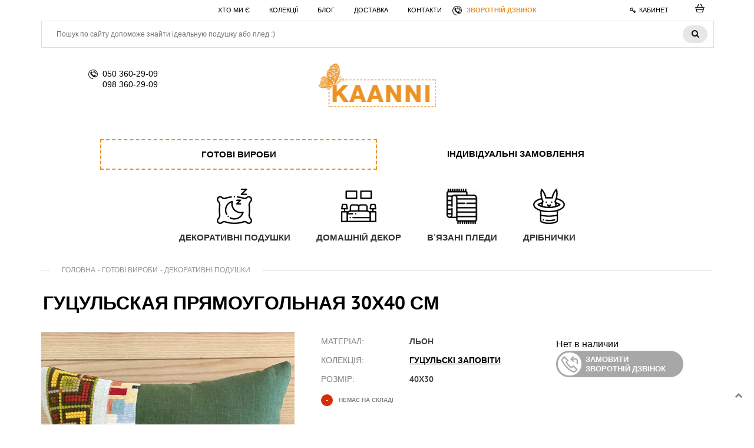

--- FILE ---
content_type: text/html; charset=UTF-8
request_url: https://www.kaanni.ua/gutsulskaya-pryamougolnaya-30kh40-sm.html
body_size: 15007
content:
<!doctype html>
<html lang="RU">
<head>

<title> Гуцульская прямоугольная 30х40 см. Купить в категории: Декоративні подушки</title>
<meta http-equiv="Content-Type" content="text/html; charset=UTF-8" />
<meta name="robots" content="index, follow" />
<meta name="description" content=" Гуцульская прямоугольная 30х40 см ➦ Декоративні подушки купить на Kaanni.ua: Фото смотрите на сайте. Оперативная доставка ✈ Гарантия качества ☑ Лучшая цена $ Только авторские изделия - только hand made " />
<link href="/bitrix/js/main/core/css/core.css?16636846933963" type="text/css" rel="stylesheet" />

<script type="text/javascript" data-skip-moving="true">(function(w, d, n) {var cl = "bx-core";var ht = d.documentElement;var htc = ht ? ht.className : undefined;if (htc === undefined || htc.indexOf(cl) !== -1){return;}var ua = n.userAgent;if (/(iPad;)|(iPhone;)/i.test(ua)){cl += " bx-ios";}else if (/Android/i.test(ua)){cl += " bx-android";}cl += (/(ipad|iphone|android|mobile|touch)/i.test(ua) ? " bx-touch" : " bx-no-touch");cl += w.devicePixelRatio && w.devicePixelRatio >= 2? " bx-retina": " bx-no-retina";var ieVersion = -1;if (/AppleWebKit/.test(ua)){cl += " bx-chrome";}else if ((ieVersion = getIeVersion()) > 0){cl += " bx-ie bx-ie" + ieVersion;if (ieVersion > 7 && ieVersion < 10 && !isDoctype()){cl += " bx-quirks";}}else if (/Opera/.test(ua)){cl += " bx-opera";}else if (/Gecko/.test(ua)){cl += " bx-firefox";}if (/Macintosh/i.test(ua)){cl += " bx-mac";}ht.className = htc ? htc + " " + cl : cl;function isDoctype(){if (d.compatMode){return d.compatMode == "CSS1Compat";}return d.documentElement && d.documentElement.clientHeight;}function getIeVersion(){if (/Opera/i.test(ua) || /Webkit/i.test(ua) || /Firefox/i.test(ua) || /Chrome/i.test(ua)){return -1;}var rv = -1;if (!!(w.MSStream) && !(w.ActiveXObject) && ("ActiveXObject" in w)){rv = 11;}else if (!!d.documentMode && d.documentMode >= 10){rv = 10;}else if (!!d.documentMode && d.documentMode >= 9){rv = 9;}else if (d.attachEvent && !/Opera/.test(ua)){rv = 8;}if (rv == -1 || rv == 8){var re;if (n.appName == "Microsoft Internet Explorer"){re = new RegExp("MSIE ([0-9]+[\.0-9]*)");if (re.exec(ua) != null){rv = parseFloat(RegExp.$1);}}else if (n.appName == "Netscape"){rv = 11;re = new RegExp("Trident/.*rv:([0-9]+[\.0-9]*)");if (re.exec(ua) != null){rv = parseFloat(RegExp.$1);}}}return rv;}})(window, document, navigator);</script>


<link href="/bitrix/js/ui/fonts/opensans/ui.font.opensans.css?16636847012003" type="text/css"  rel="stylesheet" />
<link href="/bitrix/js/main/popup/dist/main.popup.bundle.css?166368467926339" type="text/css"  rel="stylesheet" />
<link href="/bitrix/cache/css/s1/kaanni_ua/page_2d470268bc981cedeb83bc721421dc29/page_2d470268bc981cedeb83bc721421dc29_v1.css?170229328037329" type="text/css"  rel="stylesheet" />
<link href="/bitrix/panel/main/popup.css?166368471023084" type="text/css"  rel="stylesheet" />
<link href="/bitrix/cache/css/s1/kaanni_ua/template_fce7c58e96ed907056c628f7c55b8a67/template_fce7c58e96ed907056c628f7c55b8a67_v1.css?170229323072261" type="text/css"  data-template-style="true" rel="stylesheet" />







<link rel="canonical" href="https://www.kaanni.ua/gutsulskaya-pryamougolnaya-30kh40-sm.html">



<meta name="viewport" content="width=device-width, initial-scale=1">
<meta property="og:type" content="website" />
<meta property="og:title" content="Гуцульская прямоугольная 30х40 см" />
<meta property="og:url" content="https://www.kaanni.ua/gutsulskaya-pryamougolnaya-30kh40-sm.html" />
<meta property="og:image" content="https://www.kaanni.ua/upload/resize_cache/iblock/42d/800_800_2/gutsulskaya_pryamougolnaya_30kh40_sm_dekorativnye_podushki.jpeg" />


		 <!-- none og tags -->
	<link rel="apple-touch-icon" sizes="180x180" href="/apple-touch-icon.png">
<link rel="icon" type="image/png" sizes="32x32" href="/icons/favicon-32x32.png">
<link rel="icon" type="image/png" sizes="16x16" href="/favicon.ico">
<link rel="manifest" href="/manifest.json">
<link rel="mask-icon" href="/safari-pinned-tab.svg" color="#5bbad5">
<meta name="msapplication-TileColor" content="#ffab49">
<meta name="theme-color" content="#ffffff">





<script data-cfasync="false" data-skip-moving="true">
  (function(i,s,o,g,r,a,m){i['GoogleAnalyticsObject']=r;i[r]=i[r]||function(){
  (i[r].q=i[r].q||[]).push(arguments)},i[r].l=1*new Date();a=s.createElement(o),
  m=s.getElementsByTagName(o)[0];a.async=1;a.src=g;m.parentNode.insertBefore(a,m)
  })(window,document,'script','https://www.google-analytics.com/analytics.js','ga');
  ga('create', 'UA-68540432-1', 'auto');
  ga('send', 'pageview');
</script>
<!-- Global site tag (gtag.js) - Google Ads: 865775615 -->
<script data-cfasync="false" data-skip-moving="true" async src="https://www.googletagmanager.com/gtag/js?id=AW-865775615"></script>
	
	
	
<!-- Facebook Pixel Code -->
<script data-skip-moving="true">
  !function(f,b,e,v,n,t,s)
  {if(f.fbq)return;n=f.fbq=function(){n.callMethod?
  n.callMethod.apply(n,arguments):n.queue.push(arguments)};
  if(!f._fbq)f._fbq=n;n.push=n;n.loaded=!0;n.version='2.0';
  n.queue=[];t=b.createElement(e);t.async=!0;
  t.src=v;s=b.getElementsByTagName(e)[0];
  s.parentNode.insertBefore(t,s)}(window, document,'script',
  'https://connect.facebook.net/en_US/fbevents.js');
  fbq('init', '914773372229624');
  fbq('track', 'PageView');
</script>
<noscript><img height="1" width="1" style="display:none"
  src="https://www.facebook.com/tr?id=914773372229624&ev=PageView&noscript=1"
/></noscript>
<!-- End Facebook Pixel Code -->

<script data-skip-moving="true">
  fbq('track', 'AddToCart');
</script>

</head>



<body>
<div class="kaanni">
	<div id="wrapper">
				<header class="wrapdiv">
			<div class="top1">
				<div class="hamb-wrap"><div class="hamb"><span></span></div></div>
				<div class="topmenu">
				<nav>
					
<ul class="top-menu">

			<li><a title="Хто ми є" href="/o-nas/" >Хто ми є</a></li>
		
			<li><a title="Колекції" href="/collections/" >Колекції</a></li>
		
			<li><a title="Блог" href="/blog/" >Блог</a></li>
		
			<li><a title="Доставка" href="/dostavka/" >Доставка</a></li>
		
			<li><a title="Контакти" href="/kontakty/" >Контакти</a></li>
		
			<li><a title="Зворотній дзвінок"  class="calllink" href="/include/callback.php" >Зворотній дзвінок</a></li>
		

</ul>
				</nav>
				</div>
				<div class="searchdiv">
								</div>
				<div class="righttop">
				<div class="smallcart">
					<div id="bx_basketFKauiI" class="bx-basket bx-opener"><!--'start_frame_cache_bx_basketFKauiI'--><div class="bx-hdr-profile">
	<div class="bx-basket-block ">
			<a title="Корзина" class="cartico" href="/personal/cart/">							</a>
	</div>
</div><!--'end_frame_cache_bx_basketFKauiI'--></div>
				</div>
									<a class="authform proflink" rel="nofollow" title="Вход в кабинет" href="/include/auth.php"><i class="fa fa-key" aria-hidden="true"></i>Кабинет</a>
								</div>
			</div>
					
					
				<div class="big searchdiv">
				<div class="search-form">
	<form action="/search/#page-title">
			<input class="sinput" type="text" name="q" placeholder="Пошук по сайту допоможе знайти ідеальную подушку або плед :)" value="" maxlength="150" />
			<button class="openbut" name="s" type="submit" value="Поиск" ><i class="fa fa-search" aria-hidden="true"></i></button>
	</form>
</div>				</div>
					
					
			<div class="p80 top2" itemscope itemtype="http://schema.org/Organization">
				<div class="socico" > 
				<meta itemprop="name" content="Мастерська KAANNI" /> 
				<span itemprop="telephone" content="+380503602909">050 360-29-09</span>
				<br/>
				<span itemprop="telephone" content="+380983602909">098 360-29-09</span>
				</div>
				<a title="Головна" href="/" id="logo"></a>
				<div class="topadres">
				<!-- address itemprop="address" itemscope="" itemtype="http://schema.org/PostalAddress"> <span itemprop="streetAddress">вул. Гончара 26-б</span><br>
 пн-сб 11:00-18:00<br>
 <a href="/kontakty/#map"><small>дивитися на мапі</small></a> </address -->				</div>
			</div>
			<div class="p100">
				









<div class="topcats">


	

	
					<a title="Готові вироби" data-id=0 class="cattitle current" href="/gotovo/" ><span>Готові вироби</span></a>
		
	
	
	

	
		
			
		
	
	
	

	
		
			
		
	
	
	

	
		
			
		
	
	
	

	
		
			
		
	
	
	

	
					<a title="Індивідуальні замовлення" data-id=5 class="cattitle" href="/pod_zakaz/" ><span>Індивідуальні замовлення</span></a>
		
	
	
	

	
		
			
		
	
	
	

	
		
			
		
	
	
	
	
						<div class="sub0  subactive">
		
	
	
	
	
		
							<a title="Декоративні подушки" class="cattitle2" href="/pillow/" ><span><img src="/upload/uf/4fd/pillow.svg" alt="Декоративні подушки" /></span>Декоративні подушки</a>
			
		
	
	
	
	
		
							<a title="Домашній декор" class="cattitle2" href="/decor/" ><span><img src="/upload/uf/263/room.svg" alt="Домашній декор" /></span>Домашній декор</a>
			
		
	
	
	
	
		
							<a title="В'язані пледи" class="cattitle2" href="/knitted-plaid/" ><span><img src="/upload/resize_cache/uf/98b/60_60_2/blanket-_3_.png" alt="В'язані пледи" /></span>В'язані пледи</a>
			
		
	
	
	
	
		
							<a title="Дрібнички" class="cattitle2" href="/things/" ><span><img src="/upload/uf/d67/magic_hat.svg" alt="Дрібнички" /></span>Дрібнички</a>
			
		
	
	
			</div>	
	
						<div class="sub5 ">
		
	
	
	
	
		
							<a title="Детские рисунки на декоративной подушке" class="cattitle2" href="/podushki2/" ><span><img src="/upload/uf/07e/pillow_1_.png" alt="Детские рисунки на декоративной подушке" /></span>Детские рисунки на декоративной подушке</a>
			
		
	
	
	
	
		
							<a title="Душевный подарок дорогим людям" class="cattitle2" href="/dekorativnaya-podushka-kak-personalnyy-podarok/" ><span><img src="/upload/uf/f90/present_1_.png" alt="Душевный подарок дорогим людям" /></span>Душевный подарок дорогим людям</a>
			
		
	
		</div>
</div>
			</div>
		</header>

					<div class="wrapdiv inner">
				<div class="title-top" id="page-title">
				<!-- h1> Гуцульская прямоугольная 30х40 см</h1 -->
				</div>
				<div class="bx-breadcrumb">
			<div class="bx-breadcrumb-item" id="bx_breadcrumb_0" itemscope="" itemtype="http://data-vocabulary.org/Breadcrumb" itemref="bx_breadcrumb_1">
				
				<a href="/" title="Головна" itemprop="url">
					<span itemprop="title">Головна</span>
				</a>
			</div>
			<div class="bx-breadcrumb-item" id="bx_breadcrumb_1" itemscope="" itemtype="http://data-vocabulary.org/Breadcrumb" itemprop="child" itemref="bx_breadcrumb_2">
				-
				<a href="/gotovo/" title="Готові вироби" itemprop="url">
					<span itemprop="title">Готові вироби</span>
				</a>
			</div>
			<div class="bx-breadcrumb-item" id="bx_breadcrumb_2" itemscope="" itemtype="http://data-vocabulary.org/Breadcrumb" itemprop="child">
				-
				<a href="/pillow/" title="Декоративні подушки" itemprop="url">
					<span itemprop="title">Декоративні подушки</span>
				</a>
			</div>
			<div class="bx-breadcrumb-item">
				-
				<span> Гуцульская прямоугольная 30х40 см</span>
			</div><div style="clear:both"></div></div>				<div class="clear"></div>
				<div class="row">
	<div class="col-xs-12">
		
		

<style>
	#page-title span{ height:20px; display:inline-block;   opacity: 0;}
</style>
<div class="bx_item_detail bx_blue" id="bx_117848907_1771">

	<div itemscope itemtype="http://schema.org/Product" class="bx_item_container">
		<meta itemprop="itemCondition" itemtype="http://schema.org/OfferItemCondition" content="http://schema.org/NewCondition" />
	
		<div itemprop="name" class="prodtit"><h1>Гуцульская прямоугольная 30х40 см</h1></div>
		<div class="bx_lt">
						<div class="bx_item_slider" id="bx_117848907_1771_big_slider">
				<div class="bx_bigimages" id="bx_117848907_1771_bigimg_cont">
					<div class="bx_bigimages_imgcontainer">
						<span class="bx_bigimages_aligner"><img class="offlineim" itemprop="image" id="bx_117848907_1771_pict" src="/upload/resize_cache/iblock/42d/800_800_2/gutsulskaya_pryamougolnaya_30kh40_sm_dekorativnye_podushki.jpeg"  alt="Гуцульская прямоугольная 30х40 см" title="Гуцульская прямоугольная 30х40 см"></span>
					</div>
				</div>
	<div class="bx_slider_conteiner full" id="bx_117848907_1771_slider_cont">
	<div class="bx_slider_scroller_container">
	<div class="bx_slide">
	<ul id="bx_117848907_1771_slider_list">
	<li data-value="6675" class="bx_active"><span class="cnt"><span class="cnt_item" style="background-image:url('/upload/resize_cache/iblock/42d/200_200_2/gutsulskaya_pryamougolnaya_30kh40_sm_dekorativnye_podushki.jpeg');"></span></span></li>
	<li data-value="6676" ><span class="cnt"><span class="cnt_item" style="background-image:url('/upload/resize_cache/iblock/4b6/200_200_2/IMG_3408_min.jpeg');"></span></span></li>
	<li data-value="6677" ><span class="cnt"><span class="cnt_item" style="background-image:url('/upload/resize_cache/iblock/c31/200_200_2/IMG_3409_min.jpeg');"></span></span></li>
	</ul>
	</div>
	</div>
	</div>
</div>
		</div>
		<div class="bx_rt">
			
						<div class="prodprops">
							<ul>
								<li class="prop-6"><span>Матеріал:</span><strong>Льон</strong></li>					<li class="prop-12"><span>Колекція:</span><strong><a href="/collections/gutsulski-zapoviti.html">Гуцульскі заповіти</a></strong></li>					<li class="prop-5"><span>Розмір:</span><strong>40х30</strong></li>				</ul>
						</div>
			
						<div class="buyblock priceblock">
				<div class="bwrap">
								<div class="item_price" style="display: none;">
					<div itemprop="offers" itemscope itemtype="http://schema.org/Offer">
						<div class="item_current_price" id="bx_117848907_1771_price">
							<meta itemprop="price" content="1000">
							<meta itemprop="priceCurrency" content="UAH">
						
						
<!-- начало вставки величины скидки -->
						
																																 
														<s>1250,-</s>
							
					<!-- конец вставки величины скидки --> 
						
						
							<span>1 000</span> грн.						</div>
						<link itemprop="availability" href="https://schema.org/OutOfStock" />					</div>
				</div>
								<div class="item_info_section">
									<div class="item_buttons vam">
						<span class="item_buttons_counter_block" id="bx_117848907_1771_basket_actions" style="display: none;">
										<span class="bx_big bx_bt_button bx_cart" id="bx_117848907_1771_add_basket_link"><span></span>Купити</span>
										</span>
						<span id="bx_117848907_1771_not_avail" class="bx_notavailable" style="display: ;">Нет в наличии</span>
															</div>
								</div>
		
				
				<div class="clear"></div>
								<a href="/include/callback.php" class="calllink">Замовити<br>зворотній дзвінок</a>
				
				</div>
				<div class="clear"></div>
				<div class="master">
									</div>
				
			</div>
			<div class="wwclear"></div>
				<div class="quant">
					<span class="nosklad"><i>-</i>Немає на складі</span>				</div>

				
		
		<div class="clb"></div>
				 
				
				<div itemprop="description" class="bx_item_description">
					Есть некоторые узоры, которые нам кажутся знакомыми с детства. Этот орнамент один из них. 
Этот прекрасный орнамент способен на настоящее чудо!
Каждый, кто остановит на нем  свой взгляд, долго не захочет прервать созерцание, захочет любоваться и любоваться, проверено! Узор постепенно раскрывается, приглашает рассмотреть каждый извив разноцветных линий. В основе вышитой в этой коллекции декоративных подушек геометрии старинный  "руцький  мотив", которым на Гуцульщине принято украшать тканые покрывала из овечьей шерсти, декоративные подушки и другой домашний текстиль.
У нас в Украине орнаментальные знаки бережно сохраняют и относят к числу оберегов. В вышитых студией KAANNI авторских орнаментах продолжение давних народных традиций.
Идеальное сочетание цветов, натуральные материалы, мастерство и уникальность - все эти качества присутствуют в этой, бережно вышитой и пошитой вручную декоративной подушке. И все это для того, чтобы помочь Вам сделать уникальным ваш дом!				
				

				</div>
				
				
			
			
			<div class="return">
				<h3>Умови повернення або обміну</h3>  

 

				<p>					
				Відповідно до «Закону про захист прав споживача» покупці нашого магазину мають право обміняти або повернути куплений товар протягом перших 14 днів після покупки. Будь ласка, зверніть увагу — обміну чи поверненню підлягає тільки новий товар, який не був у вжитку та не має слідів використання: плям, затяжок тощо. Щоб зробити обмін або повернення товару, приходьте в шоу-рум у Києві вул. Гончара, 26-б або надішліть товар за цією адресою.
				<br>
				Для уточнення деталей звертайтесь за телефоном: (044) 3602909
				</p>					
					
				</div>
			
			

		</div>

			<div class="clb"></div>
			
				

		
		
		</div>

		<div style="clear: both;"></div>
	</div>
</div>
<div class="clb"></div>







		<div class="bigtitle"><span><a href="/collections/gutsulski-zapoviti.html">Вся колекція</a></span></div>
	<div class="prodcoll">
		<a href="/collections/gutsulski-zapoviti.html" class="prodcollpic" style="background:url(/upload/resize_cache/iblock/c03/552_405_2/img_1116.jpg) no-repeat center center;"></a>
				

<div class="bx_catalog_list_home col5 " id="list1770">
	<div class="proddiv">
	<div class="bx_catalog_item_container" id="bx_3966226736_1770">
			<a title="Гуцульская 25х55 см" id="bx_3966226736_1770_secondpict" href="/gutsulskaya-25kh55-sm.html" class="bx_catalog_item_images_double" style="background-image: url('/upload/iblock/b4d/gutsulskaya_25kh55_sm_dekorativnye_podushki.jpeg');" title="Гуцульская 25х55 см">
		</a>
			
			<div class="bx_catalog_item_price">
			
			
			
			
				
<!-- начало вставки величины скидки -->
													
							
							
																																																																																				
										
							
																	<s>2150,-</s> 
									<!-- span class="catalog-price">1720,-</span -->
								
													<!-- конец вставки величины скидки --> 
				
			
			
			<div id="bx_3966226736_1770_price" class="bx_price"><span>1 720</span> грн.				
				
				
				
				</div>
		</div>
		
	
	<div class="bx_catalog_item_title"><a href="/gutsulskaya-25kh55-sm.html" title=" Гуцульская 25х55 см"> Гуцульская 25х55 см</a></div>
	
	<div class="bx_catalog_item_controls">		<div id="bx_3966226736_1770_basket_actions" class="bx_catalog_item_controls_blocktwo">
			<span id="bx_3966226736_1770_buy_link" class="bx_bt_button bx_medium">Купить</span>
		</div>
			<div style="clear: both;"></div></div></div></div></div>

	<div class="allcol clear"><a href="/collections/gutsulski-zapoviti.html">Дивитись все з колекції</a></div>
	</div>
	<div style="clear: both;"></div>
	<div class="bigtitle"><span>Популярне</span></div>
	<div class="prodpop">
				

<div class="bx_catalog_list_home col4 " id="list2244">
	<div class="proddiv">
	<div class="bx_catalog_item_container" id="bx_1970176138_2244">
			<a title="Старовинний килим" id="bx_1970176138_2244_secondpict" href="/starovinniy-kilim.html" class="bx_catalog_item_images_double" style="background-image: url('/upload/iblock/fb7/starovinniy-kilim_dekorativni-podushki.jpg');" title="Старовинний килим">
		</a>
			
			<div class="bx_catalog_item_price">
			
			
			
			
				
<!-- начало вставки величины скидки -->
													
							
							
																																																																																				
										
							
																	<!-- span class="catalog-price">+1950,-+</span -->
								
													<!-- конец вставки величины скидки --> 
				
			
			
			<div id="bx_1970176138_2244_price" class="bx_price"><span>1 950</span> грн.				
				
				
				
				</div>
		</div>
		
	
	<div class="bx_catalog_item_title"><a href="/starovinniy-kilim.html" title=" Старовинний килим"> Старовинний килим</a></div>
	
	<div class="bx_catalog_item_controls">		<div id="bx_1970176138_2244_basket_actions" class="bx_catalog_item_controls_blocktwo">
			<span id="bx_1970176138_2244_buy_link" class="bx_bt_button bx_medium">Купить</span>
		</div>
			<div style="clear: both;"></div></div></div></div><div class="proddiv">
	<div class="bx_catalog_item_container" id="bx_1970176138_2247">
			<a title="Чарівна троянда" id="bx_1970176138_2247_secondpict" href="/charivna-troyanda.html" class="bx_catalog_item_images_double" style="background-image: url('/upload/iblock/663/charivna-troyanda_dekorativni-podushki.jpg');" title="Чарівна троянда">
		</a>
			
			<div class="bx_catalog_item_price">
			
			
			
			
				
<!-- начало вставки величины скидки -->
													
							
							
																																																																																				
										
							
																	<!-- span class="catalog-price">+1800,-+</span -->
								
													<!-- конец вставки величины скидки --> 
				
			
			
			<div id="bx_1970176138_2247_price" class="bx_price"><span>1 800</span> грн.				
				
				
				
				</div>
		</div>
		
	
	<div class="bx_catalog_item_title"><a href="/charivna-troyanda.html" title=" Чарівна троянда"> Чарівна троянда</a></div>
	
	<div class="bx_catalog_item_controls">		<div id="bx_1970176138_2247_basket_actions" class="bx_catalog_item_controls_blocktwo">
			<span id="bx_1970176138_2247_buy_link" class="bx_bt_button bx_medium">Купить</span>
		</div>
			<div style="clear: both;"></div></div></div></div><div class="proddiv">
	<div class="bx_catalog_item_container" id="bx_1970176138_2246">
			<a title="Нічне небо Поділля" id="bx_1970176138_2246_secondpict" href="/nichne-nebo-podillya.html" class="bx_catalog_item_images_double" style="background-image: url('/upload/iblock/a6f/nichne-nebo-podillya_dekorativni-podushki.jpg');" title="Нічне небо Поділля">
		</a>
			
			<div class="bx_catalog_item_price">
			
			
			
			
				
<!-- начало вставки величины скидки -->
													
							
							
																																																																																				
										
							
																	<!-- span class="catalog-price">+1820,-+</span -->
								
													<!-- конец вставки величины скидки --> 
				
			
			
			<div id="bx_1970176138_2246_price" class="bx_price"><span>1 820</span> грн.				
				
				
				
				</div>
		</div>
		
	
	<div class="bx_catalog_item_title"><a href="/nichne-nebo-podillya.html" title=" Нічне небо Поділля"> Нічне небо Поділля</a></div>
	
	<div class="bx_catalog_item_controls">		<div id="bx_1970176138_2246_basket_actions" class="bx_catalog_item_controls_blocktwo">
			<span id="bx_1970176138_2246_buy_link" class="bx_bt_button bx_medium">Купить</span>
		</div>
			<div style="clear: both;"></div></div></div></div><div class="proddiv">
	<div class="bx_catalog_item_container" id="bx_1970176138_2232">
			<a title="Симфонія кольору прямокутна" id="bx_1970176138_2232_secondpict" href="/simfoniya-koloru-pryamokutna.html" class="bx_catalog_item_images_double" style="background-image: url('/upload/iblock/53b/simfoniya-koloru-pryamokutna_dekorativni-podushki.jpg');" title="Симфонія кольору прямокутна">
		</a>
			
			<div class="bx_catalog_item_price">
			
			
			
			
				
<!-- начало вставки величины скидки -->
													
							
							
																																																																																				
										
							
																	<!-- span class="catalog-price">+4200,-+</span -->
								
													<!-- конец вставки величины скидки --> 
				
			
			
			<div id="bx_1970176138_2232_price" class="bx_price"><span>4 200</span> грн.				
				
				
				
				</div>
		</div>
		
	
	<div class="bx_catalog_item_title"><a href="/simfoniya-koloru-pryamokutna.html" title=" Симфонія кольору прямокутна"> Симфонія кольору прямокутна</a></div>
	
	<div class="bx_catalog_item_controls">		<div id="bx_1970176138_2232_basket_actions" class="bx_catalog_item_controls_blocktwo">
			<span id="bx_1970176138_2232_buy_link" class="bx_bt_button bx_medium">Купить</span>
		</div>
			<div style="clear: both;"></div></div></div></div></div>

		</div>
	
	
<div class="tab-container" style="display: none;">
	<div id="buy_one_click_ajaxwrap">
		<div class="h2o_component buy_one_click_container">
			<span class="h2o-popup-window-close-icon"></span>
			<div class="h2o_block_modal_wrap">
				<div class="h2o_block_modal"></div>
				<div class="cssload-loader">
					<div class="cssload-side"></div>
					<div class="cssload-side"></div>
					<div class="cssload-side"></div>
					<div class="cssload-side"></div>
					<div class="cssload-side"></div>
					<div class="cssload-side"></div>
					<div class="cssload-side"></div>
					<div class="cssload-side"></div>
				</div>
			</div>
			<div class="modal-body">
									<form action="/gutsulskaya-pryamougolnaya-30kh40-sm.html" class="buy_one_click_form" method="post" id="buy_one_click_form"
					      enctype="multipart/form-data">
						<input type="hidden" class="input_ajax_id" name="AJAX_CALL_BUY_ONE_CLICK"
						       value="8b5c9f835e4f1f10cd87c87535efa700"/>
						<input type="hidden" name="buy_one_click" value="Y"/>
						<input type="hidden" name="H2O_B1C_ELEMENT_ID" value="0"/>
																				<div class="modal-header">
														<!--	������� �������� ������ � ���� ������ ��� ��	-->
								<div class="item_price">
									<div class="modal_title"></div>
									<div class="item_current_price"
									     data-start-price="0"
									     data-currency="RUB">
																			</div>
								</div>
								<br/>
								<span class="modal_title">Особисті дані</span>
							</div>
							<div class="modal-container">
										<div class="form-row">
			<div class="form-cell-3">
				<label
					for="individualPERSONAL_PHONE">Контактний телефон*:</label>
			</div>
			<div class="form-cell-9">
				<input type="text" name="ONECLICK[PERSONAL_PHONE]"
				       value=""
				       id="individualPERSONAL_PHONE"/>
							</div>
		</div>
									<div class="form-row">
				<div class="form-cell-3">
					<label
						for="individual7">Адреса:</label>
				</div>
				<div class="form-cell-9">
					<input type="text" name="ONECLICK_PROP[7]"
					       value=""
					       id="individual7"/>
									</div>
			</div>
																			
																								
																<div class="clr"></div>
								<div class="form-row">
									<span class="form-helper"><sup>*</sup>Обов'язкові поля для заповнення</span>
									<div id="userconsent_h2o">
	</div>
									<button class="button" id="h2o_preorder_button_submit">Купити</button>
								</div>
							</div>
											</form>
							</div>
		</div>
			</div>
</div>
	</div>
	
</div>


<br>				 
			</div>
			<!-- .wrapdiv-->
			<div id="hfoot"></div>
		</div>



					<div class="greyline p40"></div>
		


		<footer>
			<div class="wrapdiv">
				<div class="fblock">
				<div class="ftit">Наш магазин</div>
				<div class="fmenu">
					
<ul class="foot-menu">

			<li><a title="Колекції" href="/collections/">Колекції</a></li>
		
			<li><a title="Майстри" href="/masters/">Майстри</a></li>
		
			<li><a title="Доставка" href="/dostavka/">Доставка</a></li>
		

</ul>
				</div>
				</div>
				<div class="fblock">
				<div class="ftit">Інформація</div>
				<div class="fmenu">
					
<ul class="foot-menu">

			<li><a title="Хто ми є" href="/o-nas/">Хто ми є</a></li>
		
			<li><a title="Процеси" href="/o-protsesse/">Процеси</a></li>
		
			<li><a title="Матеріали" href="/o-materialakh/">Матеріали</a></li>
		
			<li><a title="Догляд" href="/ob-ukhode/">Догляд</a></li>
		

</ul>
				</div>
				</div>
				<div class="fblock">
				<div class="ftit">Подивитись та купити</div>
				<div class="footadres">
					<!-- Київ<br>
вул. Гончара 26-б<br/>
пн-сб 10-19<br/> 
<a href="/kontakty/#map"><small>ми на мапі</small></a>-->				</div>
				<a href="/" id="smlogo"></a>
				</div>
				<div class="fblock2 in">
								<div class="foottel">
					+38 050 360 29 09				</div>
								<div class="socico">
					<a href="https://www.facebook.com/kaannicushion/" rel="nofollow" target="_blank" ><i class="fa fa-facebook"></i></a>
					<a href="https://www.instagram.com/kaanni_studio/" rel="nofollow" target="_blank" ><i class="fa-instagram fa"></i></a> 
					<a href="https://www.behance.net/kaannishopd5da" rel="nofollow" target="_blank" ><i class="fa fa-behance"></i></a>
					
					<small style="font-size: 9pt;"><a href="/oferta.php" rel="nofollow" target="_blank" >Договір публічної оферти</a></small>
				</div>
				</div>
								<div class="smslogo">
				<div class="logofont">
					<a href="https://SMSdesign.com.ua" target="blank">СМСдизайн</a>
					<div>актуально</div>
				</div>
				<span id="sms">сайт вишито екологічно чистими пікселями</span>
				</div>
								<div class="clear"></div>
				
								<a id="toTop"><i class="fa fa-chevron-up"></i></a>	
			</div>
		</footer>

		<div id="bgmod" class="close"></div>
	</div>
</div> 


<!-- Yandex.Metrika counter -->
<noscript><div><img src="https://mc.yandex.ru/watch/50494315" style="position:absolute; left:-9999px;" alt="" /></div></noscript>
<!-- /Yandex.Metrika counter -->




<script type="text/javascript">if(!window.BX)window.BX={};if(!window.BX.message)window.BX.message=function(mess){if(typeof mess=='object') for(var i in mess) BX.message[i]=mess[i]; return true;};</script>
<script type="text/javascript">(window.BX||top.BX).message({'JS_CORE_LOADING':'Загрузка...','JS_CORE_NO_DATA':'- Нет данных -','JS_CORE_WINDOW_CLOSE':'Закрыть','JS_CORE_WINDOW_EXPAND':'Развернуть','JS_CORE_WINDOW_NARROW':'Свернуть в окно','JS_CORE_WINDOW_SAVE':'Сохранить','JS_CORE_WINDOW_CANCEL':'Отменить','JS_CORE_WINDOW_CONTINUE':'Продолжить','JS_CORE_H':'ч','JS_CORE_M':'м','JS_CORE_S':'с','JSADM_AI_HIDE_EXTRA':'Скрыть лишние','JSADM_AI_ALL_NOTIF':'Показать все','JSADM_AUTH_REQ':'Требуется авторизация!','JS_CORE_WINDOW_AUTH':'Войти','JS_CORE_IMAGE_FULL':'Полный размер'});</script><script type="text/javascript" src="/bitrix/js/main/core/core.js?1663684693544313"></script><script>BX.setJSList(['/bitrix/js/main/core/core_ajax.js','/bitrix/js/main/core/core_promise.js','/bitrix/js/main/polyfill/promise/js/promise.js','/bitrix/js/main/loadext/loadext.js','/bitrix/js/main/loadext/extension.js','/bitrix/js/main/polyfill/promise/js/promise.js','/bitrix/js/main/polyfill/find/js/find.js','/bitrix/js/main/polyfill/includes/js/includes.js','/bitrix/js/main/polyfill/matches/js/matches.js','/bitrix/js/ui/polyfill/closest/js/closest.js','/bitrix/js/main/polyfill/fill/main.polyfill.fill.js','/bitrix/js/main/polyfill/find/js/find.js','/bitrix/js/main/polyfill/matches/js/matches.js','/bitrix/js/main/polyfill/core/dist/polyfill.bundle.js','/bitrix/js/main/core/core.js','/bitrix/js/main/polyfill/intersectionobserver/js/intersectionobserver.js','/bitrix/js/main/lazyload/dist/lazyload.bundle.js','/bitrix/js/main/polyfill/core/dist/polyfill.bundle.js','/bitrix/js/main/parambag/dist/parambag.bundle.js']);
BX.setCSSList(['/bitrix/js/main/core/css/core.css','/bitrix/js/main/lazyload/dist/lazyload.bundle.css','/bitrix/js/main/parambag/dist/parambag.bundle.css']);</script>
<script type="text/javascript">(window.BX||top.BX).message({'LANGUAGE_ID':'ua','FORMAT_DATE':'DD.MM.YYYY','FORMAT_DATETIME':'DD.MM.YYYY HH:MI:SS','COOKIE_PREFIX':'BITRIX_SM','SERVER_TZ_OFFSET':'7200','SITE_ID':'s1','SITE_DIR':'/','USER_ID':'','SERVER_TIME':'1769386310','USER_TZ_OFFSET':'0','USER_TZ_AUTO':'Y','bitrix_sessid':'a1361526731e5a967ca898a482fd5a4f'});</script><script type="text/javascript" src="/bitrix/js/main/jquery/jquery-1.8.3.min.js?166368467993637"></script>
<script type="text/javascript" src="/bitrix/js/main/popup/dist/main.popup.bundle.js?1663684679103976"></script>
<script type="text/javascript" src="/bitrix/js/currency/core_currency.js?16636847083027"></script>
<script type="text/javascript" src="/bitrix/js/main/core/core_fx.js?166368469316888"></script>
<script type="text/javascript" src="/bitrix/js/main/ajax.js?166368469235509"></script>
<script type="text/javascript" src="/bitrix/js/main/pageobject/pageobject.js?1663684701864"></script>
<script type="text/javascript" src="/bitrix/js/main/core/core_window.js?166368469398321"></script>
<script type="text/javascript">BX.setCSSList(['/local/templates/.default/components/bitrix/catalog/template1/style.css','/local/templates/.default/components/bitrix/catalog/template1/bitrix/catalog.element/.default/style.css','/local/templates/.default/components/bitrix/catalog/template1/bitrix/catalog.element/.default/themes/blue/style.css','/local/templates/.default/ajax/ajax.css','/bitrix/components/h2o/buyoneclick/templates/.default/style.css','/local/templates/kaanni_ua/js/fancybox/jquery.fancybox-1.3.4.css','/local/templates/kaanni_ua/styles.css','/local/templates/kaanni_ua/template_styles.css']); </script>
<script type="text/javascript">
					(function () {
						"use strict";

						var counter = function ()
						{
							var cookie = (function (name) {
								var parts = ("; " + document.cookie).split("; " + name + "=");
								if (parts.length == 2) {
									try {return JSON.parse(decodeURIComponent(parts.pop().split(";").shift()));}
									catch (e) {}
								}
							})("BITRIX_CONVERSION_CONTEXT_s1");

							if (cookie && cookie.EXPIRE >= BX.message("SERVER_TIME"))
								return;

							var request = new XMLHttpRequest();
							request.open("POST", "/bitrix/tools/conversion/ajax_counter.php", true);
							request.setRequestHeader("Content-type", "application/x-www-form-urlencoded");
							request.send(
								"SITE_ID="+encodeURIComponent("s1")+
								"&sessid="+encodeURIComponent(BX.bitrix_sessid())+
								"&HTTP_REFERER="+encodeURIComponent(document.referrer)
							);
						};

						if (window.frameRequestStart === true)
							BX.addCustomEvent("onFrameDataReceived", counter);
						else
							BX.ready(counter);
					})();
				</script>
<script type="text/javascript" src="/local/templates/kaanni_ua/sc.js?16703387054750"></script>
<script type="text/javascript" src="/local/templates/.default/components/bitrix/sale.basket.basket.line/template1/script.js?16636847425292"></script>
<script type="text/javascript" src="/local/templates/.default/components/bitrix/menu/cats/script.js?1663684743508"></script>
<script type="text/javascript" src="/local/templates/.default/components/bitrix/catalog/template1/bitrix/catalog.element/.default/script.js?166368474275063"></script>
<script type="text/javascript" src="/local/templates/.default/components/bitrix/catalog.section/new2/script.js?166368474339782"></script>
<script type="text/javascript" src="/bitrix/components/h2o/buyoneclick/templates/.default/script.js?166368473417368"></script>
<script type="text/javascript" src="/bitrix/components/h2o/buyoneclick/templates/.default/jquery.maskedinput.min.js?16636847344319"></script>
<script type="text/javascript">var _ba = _ba || []; _ba.push(["aid", "b51f049ab76b025c943aa0e466371878"]); _ba.push(["host", "www.kaanni.ua"]); _ba.push(["ad[ct][item]", "[base64]"]);_ba.push(["ad[ct][user_id]", function(){return BX.message("USER_ID") ? BX.message("USER_ID") : 0;}]);_ba.push(["ad[ct][recommendation]", function() {var rcmId = "";var cookieValue = BX.getCookie("BITRIX_SM_RCM_PRODUCT_LOG");var productId = 1771;var cItems = [];var cItem;if (cookieValue){cItems = cookieValue.split(".");}var i = cItems.length;while (i--){cItem = cItems[i].split("-");if (cItem[0] == productId){rcmId = cItem[1];break;}}return rcmId;}]);_ba.push(["ad[ct][v]", "2"]);(function() {var ba = document.createElement("script"); ba.type = "text/javascript"; ba.async = true;ba.src = (document.location.protocol == "https:" ? "https://" : "http://") + "bitrix.info/ba.js";var s = document.getElementsByTagName("script")[0];s.parentNode.insertBefore(ba, s);})();</script>


<script src="/local/templates/kaanni_ua/js/fancybox/jquery.mousewheel-3.0.4.pack.js"></script>
<script src="/local/templates/kaanni_ua/js/fancybox/jquery.fancybox-1.3.4.pack.js"></script>

<script src="/local/templates/kaanni_ua/jquery.form.js"></script>



<script data-cfasync="false">
  window.dataLayer = window.dataLayer || [];
  function gtag(){dataLayer.push(arguments);}
  gtag('js', new Date());

  gtag('config', 'AW-865775615');
</script>
<script>
var bx_basketFKauiI = new BitrixSmallCart;
</script>
<script type="text/javascript">
	bx_basketFKauiI.siteId       = 's1';
	bx_basketFKauiI.cartId       = 'bx_basketFKauiI';
	bx_basketFKauiI.ajaxPath     = '/bitrix/components/bitrix/sale.basket.basket.line/ajax.php';
	bx_basketFKauiI.templateName = 'template1';
	bx_basketFKauiI.arParams     =  {'HIDE_ON_BASKET_PAGES':'Y','PATH_TO_BASKET':'/personal/cart/','PATH_TO_ORDER':'/personal/order/make/','PATH_TO_PERSONAL':'/personal/','PATH_TO_PROFILE':'/personal/','PATH_TO_REGISTER':'/login/','POSITION_FIXED':'N','SHOW_AUTHOR':'N','SHOW_EMPTY_VALUES':'N','SHOW_NUM_PRODUCTS':'Y','SHOW_PERSONAL_LINK':'N','SHOW_PRODUCTS':'N','SHOW_TOTAL_PRICE':'Y','CACHE_TYPE':'A','SHOW_REGISTRATION':'N','PATH_TO_AUTHORIZE':'/login/','SHOW_DELAY':'Y','SHOW_NOTAVAIL':'Y','SHOW_IMAGE':'Y','SHOW_PRICE':'Y','SHOW_SUMMARY':'Y','POSITION_VERTICAL':'top','POSITION_HORIZONTAL':'right','MAX_IMAGE_SIZE':'70','AJAX':'N','~HIDE_ON_BASKET_PAGES':'Y','~PATH_TO_BASKET':'/personal/cart/','~PATH_TO_ORDER':'/personal/order/make/','~PATH_TO_PERSONAL':'/personal/','~PATH_TO_PROFILE':'/personal/','~PATH_TO_REGISTER':'/login/','~POSITION_FIXED':'N','~SHOW_AUTHOR':'N','~SHOW_EMPTY_VALUES':'N','~SHOW_NUM_PRODUCTS':'Y','~SHOW_PERSONAL_LINK':'N','~SHOW_PRODUCTS':'N','~SHOW_TOTAL_PRICE':'Y','~CACHE_TYPE':'A','~SHOW_REGISTRATION':'N','~PATH_TO_AUTHORIZE':'/login/','~SHOW_DELAY':'Y','~SHOW_NOTAVAIL':'Y','~SHOW_IMAGE':'Y','~SHOW_PRICE':'Y','~SHOW_SUMMARY':'Y','~POSITION_VERTICAL':'top','~POSITION_HORIZONTAL':'right','~MAX_IMAGE_SIZE':'70','~AJAX':'N','cartId':'bx_basketFKauiI'}; // TODO \Bitrix\Main\Web\Json::encode
	bx_basketFKauiI.closeMessage = 'Сховати';
	bx_basketFKauiI.openMessage  = 'Розкрити';
	bx_basketFKauiI.activate();
</script><script type="text/javascript">
var obbx_117848907_1771 = new JCCatalogElement({'CONFIG':{'USE_CATALOG':true,'SHOW_QUANTITY':false,'SHOW_PRICE':true,'SHOW_DISCOUNT_PERCENT':false,'SHOW_OLD_PRICE':false,'DISPLAY_COMPARE':false,'MAIN_PICTURE_MODE':'MAGNIFIER','SHOW_BASIS_PRICE':true,'ADD_TO_BASKET_ACTION':['ADD'],'SHOW_CLOSE_POPUP':true,'USE_STICKERS':true},'VISUAL':{'ID':'bx_117848907_1771'},'PRODUCT_TYPE':'1','PRODUCT':{'ID':'1771','PICT':{'ID':'6675','SRC':'/upload/resize_cache/iblock/42d/800_800_2/gutsulskaya_pryamougolnaya_30kh40_sm_dekorativnye_podushki.jpeg','WIDTH':'900','HEIGHT':'1200','pic':'/upload/resize_cache/iblock/42d/200_200_2/gutsulskaya_pryamougolnaya_30kh40_sm_dekorativnye_podushki.jpeg'},'NAME':'Гуцульская прямоугольная 30х40 см','SUBSCRIPTION':true,'PRICE':{'PRICE_ID':'1','ID':'1657','CAN_ACCESS':'Y','CAN_BUY':'Y','MIN_PRICE':'Y','CURRENCY':'UAH','VALUE_VAT':'1250','VALUE_NOVAT':'1250','DISCOUNT_VALUE_VAT':'1000','DISCOUNT_VALUE_NOVAT':'1000','ROUND_VALUE_VAT':'1000','ROUND_VALUE_NOVAT':'1000','VALUE':'1250','UNROUND_DISCOUNT_VALUE':'1000','DISCOUNT_VALUE':'1000','DISCOUNT_DIFF':'250','DISCOUNT_DIFF_PERCENT':'-20','VATRATE_VALUE':'0','DISCOUNT_VATRATE_VALUE':'0','ROUND_VATRATE_VALUE':'0','PRINT_VALUE_NOVAT':'<span>1 250<\/span> грн.','PRINT_VALUE_VAT':'<span>1 250<\/span> грн.','PRINT_VATRATE_VALUE':'<span>0<\/span> грн.','PRINT_DISCOUNT_VALUE_NOVAT':'<span>1 000<\/span> грн.','PRINT_DISCOUNT_VALUE_VAT':'<span>1 000<\/span> грн.','PRINT_DISCOUNT_VATRATE_VALUE':'<span>0<\/span> грн.','PRINT_VALUE':'<span>1 250<\/span> грн.','PRINT_DISCOUNT_VALUE':'<span>1 000<\/span> грн.','PRINT_DISCOUNT_DIFF':'<span>250<\/span> грн.'},'BASIS_PRICE':{'PRICE_ID':'1','ID':'1657','CAN_ACCESS':'Y','CAN_BUY':'Y','MIN_PRICE':'Y','CURRENCY':'UAH','VALUE_VAT':'1250','VALUE_NOVAT':'1250','DISCOUNT_VALUE_VAT':'1000','DISCOUNT_VALUE_NOVAT':'1000','ROUND_VALUE_VAT':'1000','ROUND_VALUE_NOVAT':'1000','VALUE':'1250','UNROUND_DISCOUNT_VALUE':'1000','DISCOUNT_VALUE':'1000','DISCOUNT_DIFF':'250','DISCOUNT_DIFF_PERCENT':'-20','VATRATE_VALUE':'0','DISCOUNT_VATRATE_VALUE':'0','ROUND_VATRATE_VALUE':'0','PRINT_VALUE_NOVAT':'<span>1 250<\/span> грн.','PRINT_VALUE_VAT':'<span>1 250<\/span> грн.','PRINT_VATRATE_VALUE':'<span>0<\/span> грн.','PRINT_DISCOUNT_VALUE_NOVAT':'<span>1 000<\/span> грн.','PRINT_DISCOUNT_VALUE_VAT':'<span>1 000<\/span> грн.','PRINT_DISCOUNT_VATRATE_VALUE':'<span>0<\/span> грн.','PRINT_VALUE':'<span>1 250<\/span> грн.','PRINT_DISCOUNT_VALUE':'<span>1 000<\/span> грн.','PRINT_DISCOUNT_DIFF':'<span>250<\/span> грн.'},'SLIDER_COUNT':'3','SLIDER':[{'ID':'6675','SRC':'/upload/resize_cache/iblock/42d/800_800_2/gutsulskaya_pryamougolnaya_30kh40_sm_dekorativnye_podushki.jpeg','WIDTH':'900','HEIGHT':'1200','pic':'/upload/resize_cache/iblock/42d/200_200_2/gutsulskaya_pryamougolnaya_30kh40_sm_dekorativnye_podushki.jpeg'},{'ID':'6676','SRC':'/upload/resize_cache/iblock/4b6/800_800_2/IMG_3408_min.jpeg','WIDTH':'3024','HEIGHT':'4032','pic':'/upload/resize_cache/iblock/4b6/200_200_2/IMG_3408_min.jpeg'},{'ID':'6677','SRC':'/upload/resize_cache/iblock/c31/800_800_2/IMG_3409_min.jpeg','WIDTH':'3024','HEIGHT':'4032','pic':'/upload/resize_cache/iblock/c31/200_200_2/IMG_3409_min.jpeg'}],'CAN_BUY':false,'CHECK_QUANTITY':true,'QUANTITY_FLOAT':false,'MAX_QUANTITY':'0','STEP_QUANTITY':'1'},'BASKET':{'ADD_PROPS':false,'QUANTITY':'quantity','PROPS':'prop','EMPTY_PROPS':true,'BASKET_URL':'/personal/cart/','ADD_URL_TEMPLATE':'/gutsulskaya-pryamougolnaya-30kh40-sm.html?action=ADD2BASKET&id=#ID#','BUY_URL_TEMPLATE':'/gutsulskaya-pryamougolnaya-30kh40-sm.html?action=BUY&id=#ID#'}});
BX.message({
	ECONOMY_INFO_MESSAGE: '(Економія в ціні - #ECONOMY#)',
	BASIS_PRICE_MESSAGE: 'Ціна #PRICE# за 1 #MEASURE#',
	TITLE_ERROR: 'Помилка',
	TITLE_BASKET_PROPS: 'Властивості товару, що додано у кошик',
	BASKET_UNKNOWN_ERROR: 'Невідома помилка при додаванні товару до кошика',
	BTN_SEND_PROPS: 'Вибрати',
	BTN_MESSAGE_BASKET_REDIRECT: 'Перейти до кошика',
	BTN_MESSAGE_CLOSE: 'Закрити',
	BTN_MESSAGE_CLOSE_POPUP: 'Продовжити покупки',
	TITLE_SUCCESSFUL: 'Товар доданий до кошика',
	COMPARE_MESSAGE_OK: 'Товар доданий до списку порівняння',
	COMPARE_UNKNOWN_ERROR: 'При додаванні товару до списку порівняння сталася помилка',
	COMPARE_TITLE: 'Порівняння товарів',
	BTN_MESSAGE_COMPARE_REDIRECT: 'Перейти до списку порівняння',
	PRODUCT_GIFT_LABEL: 'Подарунок',
	SITE_ID: 's1'
});

$('#page-title span').text('');
</script>



<script type="text/javascript">
		BX.Currency.setCurrencies([{'CURRENCY':'EUR','FORMAT':{'FORMAT_STRING':'#','DEC_POINT':'.','THOUSANDS_SEP':' ','DECIMALS':2,'THOUSANDS_VARIANT':'S','HIDE_ZERO':'N'}},{'CURRENCY':'RUR','FORMAT':{'FORMAT_STRING':'#','DEC_POINT':'.','THOUSANDS_SEP':' ','DECIMALS':2,'THOUSANDS_VARIANT':'S','HIDE_ZERO':'N'}},{'CURRENCY':'UAH','FORMAT':{'FORMAT_STRING':'<span>#<\/span> грн.','DEC_POINT':',','THOUSANDS_SEP':' ','DECIMALS':0,'THOUSANDS_VARIANT':'S','HIDE_ZERO':'Y'}},{'CURRENCY':'USD','FORMAT':{'FORMAT_STRING':'#','DEC_POINT':'.','THOUSANDS_SEP':' ','DECIMALS':2,'THOUSANDS_VARIANT':'S','HIDE_ZERO':'N'}}]);
	</script>
<script type="text/javascript">
BX.ready(BX.defer(function(){
	if (!!window.obbx_117848907_1771)
	{
		window.obbx_117848907_1771.allowViewedCount(true);
	}
}));
</script><script type="text/javascript">
var obbx_3966226736_1770 = new JCCatalogSection({'PRODUCT_TYPE':'1','SHOW_QUANTITY':false,'SHOW_ADD_BASKET_BTN':false,'SHOW_BUY_BTN':true,'SHOW_ABSENT':true,'SHOW_OLD_PRICE':false,'ADD_TO_BASKET_ACTION':'ADD','SHOW_CLOSE_POPUP':false,'SHOW_DISCOUNT_PERCENT':false,'DISPLAY_COMPARE':false,'PRODUCT':{'ID':'1770','NAME':' Гуцульская 25х55 см','PICT':{'ID':'6670','SRC':'/upload/iblock/626/gutsulskaya_25kh55_sm_dekorativnye_podushki.jpeg','WIDTH':'900','HEIGHT':'1200'},'CAN_BUY':true,'SUBSCRIPTION':false,'CHECK_QUANTITY':true,'MAX_QUANTITY':'1','STEP_QUANTITY':'1','QUANTITY_FLOAT':false,'SUBSCRIBE_URL':'/gutsulskaya-pryamougolnaya-30kh40-sm.html?action=SUBSCRIBE_PRODUCT&id=1770','BASIS_PRICE':{'PRICE_ID':'1','ID':'1656','CAN_ACCESS':'Y','CAN_BUY':'Y','MIN_PRICE':'Y','CURRENCY':'UAH','VALUE_VAT':'2150','VALUE_NOVAT':'2150','DISCOUNT_VALUE_VAT':'1720','DISCOUNT_VALUE_NOVAT':'1720','ROUND_VALUE_VAT':'1720','ROUND_VALUE_NOVAT':'1720','VALUE':'2150','UNROUND_DISCOUNT_VALUE':'1720','DISCOUNT_VALUE':'1720','DISCOUNT_DIFF':'430','DISCOUNT_DIFF_PERCENT':'20','VATRATE_VALUE':'0','DISCOUNT_VATRATE_VALUE':'0','ROUND_VATRATE_VALUE':'0','PRINT_VALUE_NOVAT':'<span>2 150<\/span> грн.','PRINT_VALUE_VAT':'<span>2 150<\/span> грн.','PRINT_VATRATE_VALUE':'<span>0<\/span> грн.','PRINT_DISCOUNT_VALUE_NOVAT':'<span>1 720<\/span> грн.','PRINT_DISCOUNT_VALUE_VAT':'<span>1 720<\/span> грн.','PRINT_DISCOUNT_VATRATE_VALUE':'<span>0<\/span> грн.','PRINT_VALUE':'<span>2 150<\/span> грн.','PRINT_DISCOUNT_VALUE':'<span>1 720<\/span> грн.','PRINT_DISCOUNT_DIFF':'<span>430<\/span> грн.'}},'BASKET':{'ADD_PROPS':false,'QUANTITY':'quantity','PROPS':'prop','EMPTY_PROPS':true,'ADD_URL_TEMPLATE':'/gutsulskaya-pryamougolnaya-30kh40-sm.html?action=ADD2BASKET&id=#ID#','BUY_URL_TEMPLATE':'/gutsulskaya-pryamougolnaya-30kh40-sm.html?action=BUY&id=#ID#'},'VISUAL':{'ID':'bx_3966226736_1770','PICT_ID':'bx_3966226736_1770_secondpict','QUANTITY_ID':'bx_3966226736_1770_quantity','QUANTITY_UP_ID':'bx_3966226736_1770_quant_up','QUANTITY_DOWN_ID':'bx_3966226736_1770_quant_down','PRICE_ID':'bx_3966226736_1770_price','BUY_ID':'bx_3966226736_1770_buy_link','BASKET_PROP_DIV':'bx_3966226736_1770_basket_prop','BASKET_ACTIONS_ID':'bx_3966226736_1770_basket_actions','NOT_AVAILABLE_MESS':'bx_3966226736_1770_not_avail','COMPARE_LINK_ID':'bx_3966226736_1770_compare_link'},'LAST_ELEMENT':'Y'});
</script><script type="text/javascript">
BX.message({
	BTN_MESSAGE_BASKET_REDIRECT: 'Перейти до кошика',
	BASKET_URL: '/personal/cart/',
	ADD_TO_BASKET_OK: 'Товар додано до кошика',
	TITLE_ERROR: 'Помилка',
	TITLE_BASKET_PROPS: 'Властивості товару, що додають до кошика',
	TITLE_SUCCESSFUL: 'Товар додано до кошика',
	BASKET_UNKNOWN_ERROR: 'Невідома помилка при додаванні товару до кошика',
	BTN_MESSAGE_SEND_PROPS: 'Обрати',
	BTN_MESSAGE_CLOSE: 'Закрити',
	BTN_MESSAGE_CLOSE_POPUP: 'Продовжити покупки',
	COMPARE_MESSAGE_OK: 'Товар додано до списку порівняння',
	COMPARE_UNKNOWN_ERROR: 'При додаванні товару у список порівняння сталася помилка',
	COMPARE_TITLE: 'Порівняння товарів',
	BTN_MESSAGE_COMPARE_REDIRECT: 'Перейти до списку порівняння',
	SITE_ID: 's1'
});

var banner = BX("list1770");
var easing = new BX.easing({
    duration : 500,
    start : {opacity : 0 },
    finish : {opacity: 100 },
    transition : BX.easing.transitions.quart,
    step : function(state){
        banner.style.height = state.height + "px";
        banner.style.opacity = state.opacity/100;
    },
    complete : function() {
       // banner.style.display = "none";
    }
});
easing.animate();

	
</script>
<script type="text/javascript">
		BX.Currency.setCurrencies([{'CURRENCY':'EUR','FORMAT':{'FORMAT_STRING':'#','DEC_POINT':'.','THOUSANDS_SEP':' ','DECIMALS':2,'THOUSANDS_VARIANT':'S','HIDE_ZERO':'N'}},{'CURRENCY':'RUR','FORMAT':{'FORMAT_STRING':'#','DEC_POINT':'.','THOUSANDS_SEP':' ','DECIMALS':2,'THOUSANDS_VARIANT':'S','HIDE_ZERO':'N'}},{'CURRENCY':'UAH','FORMAT':{'FORMAT_STRING':'<span>#<\/span> грн.','DEC_POINT':',','THOUSANDS_SEP':' ','DECIMALS':0,'THOUSANDS_VARIANT':'S','HIDE_ZERO':'Y'}},{'CURRENCY':'USD','FORMAT':{'FORMAT_STRING':'#','DEC_POINT':'.','THOUSANDS_SEP':' ','DECIMALS':2,'THOUSANDS_VARIANT':'S','HIDE_ZERO':'N'}}]);
	</script>
<script type="text/javascript">
var obbx_1970176138_2244 = new JCCatalogSection({'PRODUCT_TYPE':'1','SHOW_QUANTITY':false,'SHOW_ADD_BASKET_BTN':false,'SHOW_BUY_BTN':true,'SHOW_ABSENT':true,'SHOW_OLD_PRICE':false,'ADD_TO_BASKET_ACTION':'ADD','SHOW_CLOSE_POPUP':false,'SHOW_DISCOUNT_PERCENT':false,'DISPLAY_COMPARE':false,'PRODUCT':{'ID':'2244','NAME':' Старовинний килим','PICT':{'ID':'9425','SRC':'/upload/iblock/788/starovinniy-kilim_dekorativni-podushki.jpg','WIDTH':'900','HEIGHT':'1200'},'CAN_BUY':true,'SUBSCRIPTION':false,'CHECK_QUANTITY':true,'MAX_QUANTITY':'1','STEP_QUANTITY':'1','QUANTITY_FLOAT':false,'SUBSCRIBE_URL':'/gutsulskaya-pryamougolnaya-30kh40-sm.html?action=SUBSCRIBE_PRODUCT&id=2244','BASIS_PRICE':{'PRICE_ID':'1','ID':'2121','CAN_ACCESS':'Y','CAN_BUY':'Y','MIN_PRICE':'Y','CURRENCY':'UAH','VALUE_VAT':'1950','VALUE_NOVAT':'1950','DISCOUNT_VALUE_VAT':'1950','DISCOUNT_VALUE_NOVAT':'1950','ROUND_VALUE_VAT':'1950','ROUND_VALUE_NOVAT':'1950','VALUE':'1950','UNROUND_DISCOUNT_VALUE':'1950','DISCOUNT_VALUE':'1950','DISCOUNT_DIFF':'0','DISCOUNT_DIFF_PERCENT':'0','VATRATE_VALUE':'0','DISCOUNT_VATRATE_VALUE':'0','ROUND_VATRATE_VALUE':'0','PRINT_VALUE_NOVAT':'<span>1 950<\/span> грн.','PRINT_VALUE_VAT':'<span>1 950<\/span> грн.','PRINT_VATRATE_VALUE':'<span>0<\/span> грн.','PRINT_DISCOUNT_VALUE_NOVAT':'<span>1 950<\/span> грн.','PRINT_DISCOUNT_VALUE_VAT':'<span>1 950<\/span> грн.','PRINT_DISCOUNT_VATRATE_VALUE':'<span>0<\/span> грн.','PRINT_VALUE':'<span>1 950<\/span> грн.','PRINT_DISCOUNT_VALUE':'<span>1 950<\/span> грн.','PRINT_DISCOUNT_DIFF':'<span>0<\/span> грн.'}},'BASKET':{'ADD_PROPS':false,'QUANTITY':'quantity','PROPS':'prop','EMPTY_PROPS':true,'ADD_URL_TEMPLATE':'/gutsulskaya-pryamougolnaya-30kh40-sm.html?action=ADD2BASKET&id=#ID#','BUY_URL_TEMPLATE':'/gutsulskaya-pryamougolnaya-30kh40-sm.html?action=BUY&id=#ID#'},'VISUAL':{'ID':'bx_1970176138_2244','PICT_ID':'bx_1970176138_2244_secondpict','QUANTITY_ID':'bx_1970176138_2244_quantity','QUANTITY_UP_ID':'bx_1970176138_2244_quant_up','QUANTITY_DOWN_ID':'bx_1970176138_2244_quant_down','PRICE_ID':'bx_1970176138_2244_price','BUY_ID':'bx_1970176138_2244_buy_link','BASKET_PROP_DIV':'bx_1970176138_2244_basket_prop','BASKET_ACTIONS_ID':'bx_1970176138_2244_basket_actions','NOT_AVAILABLE_MESS':'bx_1970176138_2244_not_avail','COMPARE_LINK_ID':'bx_1970176138_2244_compare_link'},'LAST_ELEMENT':'N'});
</script><script type="text/javascript">
var obbx_1970176138_2247 = new JCCatalogSection({'PRODUCT_TYPE':'1','SHOW_QUANTITY':false,'SHOW_ADD_BASKET_BTN':false,'SHOW_BUY_BTN':true,'SHOW_ABSENT':true,'SHOW_OLD_PRICE':false,'ADD_TO_BASKET_ACTION':'ADD','SHOW_CLOSE_POPUP':false,'SHOW_DISCOUNT_PERCENT':false,'DISPLAY_COMPARE':false,'PRODUCT':{'ID':'2247','NAME':' Чарівна троянда','PICT':{'ID':'9444','SRC':'/upload/iblock/380/charivna-troyanda_dekorativni-podushki.jpg','WIDTH':'900','HEIGHT':'1200'},'CAN_BUY':true,'SUBSCRIPTION':false,'CHECK_QUANTITY':true,'MAX_QUANTITY':'1','STEP_QUANTITY':'1','QUANTITY_FLOAT':false,'SUBSCRIBE_URL':'/gutsulskaya-pryamougolnaya-30kh40-sm.html?action=SUBSCRIBE_PRODUCT&id=2247','BASIS_PRICE':{'PRICE_ID':'1','ID':'2124','CAN_ACCESS':'Y','CAN_BUY':'Y','MIN_PRICE':'Y','CURRENCY':'UAH','VALUE_VAT':'1800','VALUE_NOVAT':'1800','DISCOUNT_VALUE_VAT':'1800','DISCOUNT_VALUE_NOVAT':'1800','ROUND_VALUE_VAT':'1800','ROUND_VALUE_NOVAT':'1800','VALUE':'1800','UNROUND_DISCOUNT_VALUE':'1800','DISCOUNT_VALUE':'1800','DISCOUNT_DIFF':'0','DISCOUNT_DIFF_PERCENT':'0','VATRATE_VALUE':'0','DISCOUNT_VATRATE_VALUE':'0','ROUND_VATRATE_VALUE':'0','PRINT_VALUE_NOVAT':'<span>1 800<\/span> грн.','PRINT_VALUE_VAT':'<span>1 800<\/span> грн.','PRINT_VATRATE_VALUE':'<span>0<\/span> грн.','PRINT_DISCOUNT_VALUE_NOVAT':'<span>1 800<\/span> грн.','PRINT_DISCOUNT_VALUE_VAT':'<span>1 800<\/span> грн.','PRINT_DISCOUNT_VATRATE_VALUE':'<span>0<\/span> грн.','PRINT_VALUE':'<span>1 800<\/span> грн.','PRINT_DISCOUNT_VALUE':'<span>1 800<\/span> грн.','PRINT_DISCOUNT_DIFF':'<span>0<\/span> грн.'}},'BASKET':{'ADD_PROPS':false,'QUANTITY':'quantity','PROPS':'prop','EMPTY_PROPS':true,'ADD_URL_TEMPLATE':'/gutsulskaya-pryamougolnaya-30kh40-sm.html?action=ADD2BASKET&id=#ID#','BUY_URL_TEMPLATE':'/gutsulskaya-pryamougolnaya-30kh40-sm.html?action=BUY&id=#ID#'},'VISUAL':{'ID':'bx_1970176138_2247','PICT_ID':'bx_1970176138_2247_secondpict','QUANTITY_ID':'bx_1970176138_2247_quantity','QUANTITY_UP_ID':'bx_1970176138_2247_quant_up','QUANTITY_DOWN_ID':'bx_1970176138_2247_quant_down','PRICE_ID':'bx_1970176138_2247_price','BUY_ID':'bx_1970176138_2247_buy_link','BASKET_PROP_DIV':'bx_1970176138_2247_basket_prop','BASKET_ACTIONS_ID':'bx_1970176138_2247_basket_actions','NOT_AVAILABLE_MESS':'bx_1970176138_2247_not_avail','COMPARE_LINK_ID':'bx_1970176138_2247_compare_link'},'LAST_ELEMENT':'N'});
</script><script type="text/javascript">
var obbx_1970176138_2246 = new JCCatalogSection({'PRODUCT_TYPE':'1','SHOW_QUANTITY':false,'SHOW_ADD_BASKET_BTN':false,'SHOW_BUY_BTN':true,'SHOW_ABSENT':true,'SHOW_OLD_PRICE':false,'ADD_TO_BASKET_ACTION':'ADD','SHOW_CLOSE_POPUP':false,'SHOW_DISCOUNT_PERCENT':false,'DISPLAY_COMPARE':false,'PRODUCT':{'ID':'2246','NAME':' Нічне небо Поділля','PICT':{'ID':'9438','SRC':'/upload/iblock/afc/nichne-nebo-podillya_dekorativni-podushki.jpg','WIDTH':'900','HEIGHT':'1200'},'CAN_BUY':true,'SUBSCRIPTION':false,'CHECK_QUANTITY':true,'MAX_QUANTITY':'4','STEP_QUANTITY':'1','QUANTITY_FLOAT':false,'SUBSCRIBE_URL':'/gutsulskaya-pryamougolnaya-30kh40-sm.html?action=SUBSCRIBE_PRODUCT&id=2246','BASIS_PRICE':{'PRICE_ID':'1','ID':'2123','CAN_ACCESS':'Y','CAN_BUY':'Y','MIN_PRICE':'Y','CURRENCY':'UAH','VALUE_VAT':'1820','VALUE_NOVAT':'1820','DISCOUNT_VALUE_VAT':'1820','DISCOUNT_VALUE_NOVAT':'1820','ROUND_VALUE_VAT':'1820','ROUND_VALUE_NOVAT':'1820','VALUE':'1820','UNROUND_DISCOUNT_VALUE':'1820','DISCOUNT_VALUE':'1820','DISCOUNT_DIFF':'0','DISCOUNT_DIFF_PERCENT':'0','VATRATE_VALUE':'0','DISCOUNT_VATRATE_VALUE':'0','ROUND_VATRATE_VALUE':'0','PRINT_VALUE_NOVAT':'<span>1 820<\/span> грн.','PRINT_VALUE_VAT':'<span>1 820<\/span> грн.','PRINT_VATRATE_VALUE':'<span>0<\/span> грн.','PRINT_DISCOUNT_VALUE_NOVAT':'<span>1 820<\/span> грн.','PRINT_DISCOUNT_VALUE_VAT':'<span>1 820<\/span> грн.','PRINT_DISCOUNT_VATRATE_VALUE':'<span>0<\/span> грн.','PRINT_VALUE':'<span>1 820<\/span> грн.','PRINT_DISCOUNT_VALUE':'<span>1 820<\/span> грн.','PRINT_DISCOUNT_DIFF':'<span>0<\/span> грн.'}},'BASKET':{'ADD_PROPS':false,'QUANTITY':'quantity','PROPS':'prop','EMPTY_PROPS':true,'ADD_URL_TEMPLATE':'/gutsulskaya-pryamougolnaya-30kh40-sm.html?action=ADD2BASKET&id=#ID#','BUY_URL_TEMPLATE':'/gutsulskaya-pryamougolnaya-30kh40-sm.html?action=BUY&id=#ID#'},'VISUAL':{'ID':'bx_1970176138_2246','PICT_ID':'bx_1970176138_2246_secondpict','QUANTITY_ID':'bx_1970176138_2246_quantity','QUANTITY_UP_ID':'bx_1970176138_2246_quant_up','QUANTITY_DOWN_ID':'bx_1970176138_2246_quant_down','PRICE_ID':'bx_1970176138_2246_price','BUY_ID':'bx_1970176138_2246_buy_link','BASKET_PROP_DIV':'bx_1970176138_2246_basket_prop','BASKET_ACTIONS_ID':'bx_1970176138_2246_basket_actions','NOT_AVAILABLE_MESS':'bx_1970176138_2246_not_avail','COMPARE_LINK_ID':'bx_1970176138_2246_compare_link'},'LAST_ELEMENT':'N'});
</script><script type="text/javascript">
var obbx_1970176138_2232 = new JCCatalogSection({'PRODUCT_TYPE':'1','SHOW_QUANTITY':false,'SHOW_ADD_BASKET_BTN':false,'SHOW_BUY_BTN':true,'SHOW_ABSENT':true,'SHOW_OLD_PRICE':false,'ADD_TO_BASKET_ACTION':'ADD','SHOW_CLOSE_POPUP':false,'SHOW_DISCOUNT_PERCENT':false,'DISPLAY_COMPARE':false,'PRODUCT':{'ID':'2232','NAME':' Симфонія кольору прямокутна','PICT':{'ID':'9340','SRC':'/upload/iblock/101/simfoniya-koloru-pryamokutna_dekorativni-podushki.jpg','WIDTH':'900','HEIGHT':'1200'},'CAN_BUY':true,'SUBSCRIPTION':false,'CHECK_QUANTITY':true,'MAX_QUANTITY':'2','STEP_QUANTITY':'1','QUANTITY_FLOAT':false,'SUBSCRIBE_URL':'/gutsulskaya-pryamougolnaya-30kh40-sm.html?action=SUBSCRIBE_PRODUCT&id=2232','BASIS_PRICE':{'PRICE_ID':'1','ID':'2109','CAN_ACCESS':'Y','CAN_BUY':'Y','MIN_PRICE':'Y','CURRENCY':'UAH','VALUE_VAT':'4200','VALUE_NOVAT':'4200','DISCOUNT_VALUE_VAT':'4200','DISCOUNT_VALUE_NOVAT':'4200','ROUND_VALUE_VAT':'4200','ROUND_VALUE_NOVAT':'4200','VALUE':'4200','UNROUND_DISCOUNT_VALUE':'4200','DISCOUNT_VALUE':'4200','DISCOUNT_DIFF':'0','DISCOUNT_DIFF_PERCENT':'0','VATRATE_VALUE':'0','DISCOUNT_VATRATE_VALUE':'0','ROUND_VATRATE_VALUE':'0','PRINT_VALUE_NOVAT':'<span>4 200<\/span> грн.','PRINT_VALUE_VAT':'<span>4 200<\/span> грн.','PRINT_VATRATE_VALUE':'<span>0<\/span> грн.','PRINT_DISCOUNT_VALUE_NOVAT':'<span>4 200<\/span> грн.','PRINT_DISCOUNT_VALUE_VAT':'<span>4 200<\/span> грн.','PRINT_DISCOUNT_VATRATE_VALUE':'<span>0<\/span> грн.','PRINT_VALUE':'<span>4 200<\/span> грн.','PRINT_DISCOUNT_VALUE':'<span>4 200<\/span> грн.','PRINT_DISCOUNT_DIFF':'<span>0<\/span> грн.'}},'BASKET':{'ADD_PROPS':false,'QUANTITY':'quantity','PROPS':'prop','EMPTY_PROPS':true,'ADD_URL_TEMPLATE':'/gutsulskaya-pryamougolnaya-30kh40-sm.html?action=ADD2BASKET&id=#ID#','BUY_URL_TEMPLATE':'/gutsulskaya-pryamougolnaya-30kh40-sm.html?action=BUY&id=#ID#'},'VISUAL':{'ID':'bx_1970176138_2232','PICT_ID':'bx_1970176138_2232_secondpict','QUANTITY_ID':'bx_1970176138_2232_quantity','QUANTITY_UP_ID':'bx_1970176138_2232_quant_up','QUANTITY_DOWN_ID':'bx_1970176138_2232_quant_down','PRICE_ID':'bx_1970176138_2232_price','BUY_ID':'bx_1970176138_2232_buy_link','BASKET_PROP_DIV':'bx_1970176138_2232_basket_prop','BASKET_ACTIONS_ID':'bx_1970176138_2232_basket_actions','NOT_AVAILABLE_MESS':'bx_1970176138_2232_not_avail','COMPARE_LINK_ID':'bx_1970176138_2232_compare_link'},'LAST_ELEMENT':'Y'});
</script><script type="text/javascript">
BX.message({
	BTN_MESSAGE_BASKET_REDIRECT: 'Перейти до кошика',
	BASKET_URL: '/personal/cart/',
	ADD_TO_BASKET_OK: 'Товар додано до кошика',
	TITLE_ERROR: 'Помилка',
	TITLE_BASKET_PROPS: 'Властивості товару, що додають до кошика',
	TITLE_SUCCESSFUL: 'Товар додано до кошика',
	BASKET_UNKNOWN_ERROR: 'Невідома помилка при додаванні товару до кошика',
	BTN_MESSAGE_SEND_PROPS: 'Обрати',
	BTN_MESSAGE_CLOSE: 'Закрити',
	BTN_MESSAGE_CLOSE_POPUP: 'Продовжити покупки',
	COMPARE_MESSAGE_OK: 'Товар додано до списку порівняння',
	COMPARE_UNKNOWN_ERROR: 'При додаванні товару у список порівняння сталася помилка',
	COMPARE_TITLE: 'Порівняння товарів',
	BTN_MESSAGE_COMPARE_REDIRECT: 'Перейти до списку порівняння',
	SITE_ID: 's1'
});

var banner = BX("list2244");
var easing = new BX.easing({
    duration : 500,
    start : {opacity : 0 },
    finish : {opacity: 100 },
    transition : BX.easing.transitions.quart,
    step : function(state){
        banner.style.height = state.height + "px";
        banner.style.opacity = state.opacity/100;
    },
    complete : function() {
       // banner.style.display = "none";
    }
});
easing.animate();

	
</script>
<script type="text/javascript">
		BX.Currency.setCurrencies([{'CURRENCY':'EUR','FORMAT':{'FORMAT_STRING':'#','DEC_POINT':'.','THOUSANDS_SEP':' ','DECIMALS':2,'THOUSANDS_VARIANT':'S','HIDE_ZERO':'N'}},{'CURRENCY':'RUR','FORMAT':{'FORMAT_STRING':'#','DEC_POINT':'.','THOUSANDS_SEP':' ','DECIMALS':2,'THOUSANDS_VARIANT':'S','HIDE_ZERO':'N'}},{'CURRENCY':'UAH','FORMAT':{'FORMAT_STRING':'<span>#<\/span> грн.','DEC_POINT':',','THOUSANDS_SEP':' ','DECIMALS':0,'THOUSANDS_VARIANT':'S','HIDE_ZERO':'Y'}},{'CURRENCY':'USD','FORMAT':{'FORMAT_STRING':'#','DEC_POINT':'.','THOUSANDS_SEP':' ','DECIMALS':2,'THOUSANDS_VARIANT':'S','HIDE_ZERO':'N'}}]);
	</script>
<script>
			if(typeof H2oBuyOneClick !== 'undefined'){
			  H2oBuyOneClick.reInit({'CONTAINER_ID':'buy_one_click_ajaxwrap','FORM_ID':'buy_one_click_form','ID':'','AJAX_ID':'8b5c9f835e4f1f10cd87c87535efa700','ID_FIELD_PHONE':['individualPERSONAL_PHONE'],'MASK_PHONE':'+38(999) 999-9999','TREE_OFFERS':[],'OFFERS_PROP':[],'OFFERS_PRICE':[],'CURRENT_OFFER':'0'});
			}
		</script>
<script>
	var H2oBuyOneClick = new JCH2oBuyOneClick({'CONTAINER_ID':'buy_one_click_ajaxwrap','FORM_ID':'buy_one_click_form','ID':'','AJAX_ID':'8b5c9f835e4f1f10cd87c87535efa700','ID_FIELD_PHONE':['individualPERSONAL_PHONE'],'MASK_PHONE':'+38(999) 999-9999','TREE_OFFERS':[],'OFFERS_PROP':[],'OFFERS_PRICE':[],'CURRENT_OFFER':'0'});
</script>
<script type="text/javascript" >
   (function(m,e,t,r,i,k,a){m[i]=m[i]||function(){(m[i].a=m[i].a||[]).push(arguments)};
   m[i].l=1*new Date();k=e.createElement(t),a=e.getElementsByTagName(t)[0],k.async=1,k.src=r,a.parentNode.insertBefore(k,a)})
   (window, document, "script", "https://cdn.jsdelivr.net/npm/yandex-metrica-watch/tag.js", "ym");

   ym(50494315, "init", {
        clickmap:true,
        trackLinks:true,
        accurateTrackBounce:true,
        webvisor:true,
        trackHash:true,
        ecommerce:"dataLayer"
   });
</script>
<script defer src="https://static.cloudflareinsights.com/beacon.min.js/vcd15cbe7772f49c399c6a5babf22c1241717689176015" integrity="sha512-ZpsOmlRQV6y907TI0dKBHq9Md29nnaEIPlkf84rnaERnq6zvWvPUqr2ft8M1aS28oN72PdrCzSjY4U6VaAw1EQ==" data-cf-beacon='{"version":"2024.11.0","token":"719618f9ab864e92b10cb68bcc4de5a4","r":1,"server_timing":{"name":{"cfCacheStatus":true,"cfEdge":true,"cfExtPri":true,"cfL4":true,"cfOrigin":true,"cfSpeedBrain":true},"location_startswith":null}}' crossorigin="anonymous"></script>
</body>
</html>

--- FILE ---
content_type: image/svg+xml
request_url: https://www.kaanni.ua/upload/uf/263/room.svg
body_size: 819
content:
<?xml version="1.0" encoding="iso-8859-1"?>
<!-- Generator: Adobe Illustrator 19.0.0, SVG Export Plug-In . SVG Version: 6.00 Build 0)  -->
<svg version="1.1" id="Capa_1" xmlns="http://www.w3.org/2000/svg" xmlns:xlink="http://www.w3.org/1999/xlink" x="0px" y="0px"
	 viewBox="0 0 512 512" style="enable-background:new 0 0 512 512;" xml:space="preserve">
<g>
	<g>
		<path d="M140.079,412.257c-1.86-1.861-4.44-2.93-7.07-2.93s-5.21,1.069-7.07,2.93c-1.86,1.86-2.93,4.44-2.93,7.08
			c0,2.63,1.07,5.2,2.93,7.06c1.86,1.87,4.44,2.94,7.07,2.94s5.21-1.07,7.07-2.94c1.86-1.859,2.93-4.43,2.93-7.06
			C143.009,416.696,141.939,414.126,140.079,412.257z"/>
	</g>
</g>
<g>
	<g>
		<path d="M502,325.332h-29.999v-24.499h29.933c2.972,0,5.791-1.322,7.69-3.607c1.9-2.286,2.685-5.299,2.141-8.221l-11.496-61.831
			c-0.881-4.736-5.014-8.172-9.832-8.172h-56.875c-4.818,0-8.951,3.436-9.832,8.172l-11.496,61.831
			c-0.543,2.922,0.241,5.935,2.141,8.221c1.9,2.285,4.718,3.607,7.69,3.607h29.933v24.499H422c-3.063,0-5.8,1.38-7.635,3.549
			c-7.719-7.329-17.494-12.503-28.364-14.556v-50.992c0-20.952-17.047-37.999-37.999-37.999h-63.998
			c-11.071,0-21.047,4.761-27.999,12.341c-6.952-7.58-16.929-12.341-27.999-12.341h-63.998c-20.952,0-37.999,17.047-37.999,37.999
			v50.99c-10.877,2.051-20.656,7.226-28.377,14.558c-1.833-2.169-4.57-3.549-7.633-3.549H59.998v-24.499h29.933
			c2.972,0,5.791-1.322,7.69-3.607c1.9-2.286,2.685-5.299,2.141-8.221l-11.496-61.831c-0.881-4.736-5.014-8.172-9.832-8.172H21.561
			c-4.818,0-8.951,3.436-9.832,8.172l-11.496,61.83c-0.543,2.922,0.242,5.935,2.141,8.221c1.9,2.285,4.718,3.607,7.69,3.607h29.934
			v24.499H10c-5.523,0-10,4.478-10,10v139.663c0,5.522,4.477,10,10,10h492c5.523,0,10-4.478,10-10V335.332
			C512,329.809,507.523,325.332,502,325.332z M22.096,280.833l7.777-41.832h40.25l7.777,41.832H22.096z M79.998,369.831v95.165H20
			V345.331h59.998V369.831z M266.006,263.333c0-9.925,8.075-18,18-18h63.998c9.925,0,18,8.075,18,18v49.999h-99.997V263.333z
			 M146.009,263.333c0-9.925,8.075-18,18-18h63.998c9.925,0,18,8.075,18,18v49.999h-99.997V263.333z M412.003,409.332H172.851
			c-5.523,0-10,4.478-10,10c0,5.522,4.477,10,10,10h239.152v35.664H99.997v-91.665h65.814c5.523,0,10-4.478,10-10
			c0-5.522-4.477-10-10-10h-61.855c6.036-11.855,18.352-20,32.54-20h119.51h119.497c20.125,0,36.499,16.374,36.499,36.499V409.332z
			 M434.099,280.833l7.777-41.832h40.251l7.777,41.832H434.099z M492,464.995h-59.998v-95.165v-24.499H492V464.995z"/>
	</g>
</g>
<g>
	<g>
		<path d="M224.46,27.006H75.052c-5.523,0-10,4.478-10,10v103.997c0,5.522,4.477,10,10,10H224.46c5.523,0,10-4.478,10-10V37.006
			C234.46,31.484,229.983,27.006,224.46,27.006z M214.461,131.004H85.052V47.006h129.409V131.004z"/>
	</g>
</g>
<g>
	<g>
		<path d="M436.961,27.006H287.553c-5.523,0-10,4.478-10,10v103.997c0,5.522,4.477,10,10,10h149.408c5.523,0,10-4.478,10-10V37.006
			C446.961,31.484,442.484,27.006,436.961,27.006z M426.961,131.004H297.552V47.006h129.409V131.004z"/>
	</g>
</g>
<g>
	<g>
		<path d="M218.217,356.258c-1.86-1.86-4.44-2.93-7.07-2.93c-2.64,0-5.21,1.069-7.08,2.93c-1.86,1.87-2.92,4.44-2.92,7.07
			s1.06,5.21,2.92,7.069c1.87,1.87,4.44,2.931,7.08,2.931c2.63,0,5.21-1.061,7.07-2.931c1.86-1.859,2.93-4.43,2.93-7.069
			C221.147,360.698,220.077,358.118,218.217,356.258z"/>
	</g>
</g>
<g>
</g>
<g>
</g>
<g>
</g>
<g>
</g>
<g>
</g>
<g>
</g>
<g>
</g>
<g>
</g>
<g>
</g>
<g>
</g>
<g>
</g>
<g>
</g>
<g>
</g>
<g>
</g>
<g>
</g>
</svg>


--- FILE ---
content_type: image/svg+xml
request_url: https://www.kaanni.ua/upload/uf/d67/magic_hat.svg
body_size: 1869
content:
<?xml version="1.0" encoding="iso-8859-1"?>
<!-- Generator: Adobe Illustrator 19.0.0, SVG Export Plug-In . SVG Version: 6.00 Build 0)  -->
<svg version="1.1" id="Capa_1" xmlns="http://www.w3.org/2000/svg" xmlns:xlink="http://www.w3.org/1999/xlink" x="0px" y="0px"
	 viewBox="0 0 512.002 512.002" style="enable-background:new 0 0 512.002 512.002;" xml:space="preserve">
<g>
	<g>
		<path d="M296.023,185.817c-5.523,0-10.006,4.482-10.006,10.006s4.482,10.006,10.006,10.006s10.006-4.483,10.006-10.006
			S301.547,185.817,296.023,185.817z"/>
	</g>
</g>
<g>
	<g>
		<path d="M215.978,185.817c-5.523,0-10.006,4.482-10.006,10.006s4.483,10.006,10.006,10.006s10.006-4.483,10.006-10.006
			S221.501,185.817,215.978,185.817z"/>
	</g>
</g>
<g>
	<g>
		<path d="M175.956,441.961c-5.523,0-10.006,4.483-10.006,10.006c0,5.523,4.483,10.006,10.006,10.006
			c5.523,0,10.006-4.483,10.006-10.006C185.961,446.444,181.479,441.961,175.956,441.961z"/>
	</g>
</g>
<g>
	<g>
		<path d="M372.92,136.844c0.389-1.392,0.788-2.793,1.157-4.168c16.242-60.59,0.198-122.617-0.492-125.228
			c-0.938-3.541-3.734-6.288-7.293-7.158c-3.558-0.87-7.308,0.272-9.776,2.98c-1.772,1.945-43.579,48.319-59.75,108.693
			c-1.015,3.78-1.981,7.605-2.894,11.438c-24.996-1.925-50.747-1.925-75.745,0c-0.911-3.831-1.876-7.652-2.891-11.431
			C199.065,51.587,157.258,5.213,155.486,3.268c-2.467-2.709-6.217-3.852-9.777-2.98c-3.558,0.87-6.356,3.617-7.293,7.158
			c-0.691,2.61-16.734,64.638-0.493,125.224c0.369,1.379,0.768,2.779,1.158,4.172c-48.97,13.553-113.21,44.234-113.21,95.171
			c0,47.031,55.284,76.752,100.056,91.133v138.827c0,32.844,65.435,50.028,130.073,50.028s130.073-17.185,130.073-50.028V323.145
			c44.787-14.383,100.056-44.109,100.056-91.132C486.131,181.032,421.815,150.374,372.92,136.844z M153.821,33.245
			c13.116,17.891,32.645,48.654,42.088,83.905c1.689,6.293,3.238,12.707,4.604,19.067c1.066,4.965,5.684,8.345,10.735,7.859
			c29.353-2.807,60.156-2.807,89.507,0c5.06,0.488,9.668-2.897,10.735-7.858c1.367-6.366,2.916-12.78,4.606-19.074
			c9.445-35.265,28.986-66.036,42.102-83.922c3.282,22.137,6.036,58.887-3.45,94.277c-1.186,4.43-2.487,8.964-3.873,13.483
			c-4.716,15.392-10.305,30.082-16.16,42.484c-1.365,2.892-1.267,6.262,0.267,9.068c2.501,4.582,4.598,9.322,6.232,14.101
			c3.213,9.36,4.842,19.189,4.842,29.21c0,5.386-0.476,10.74-1.414,15.983c-25.741,6.421-52.633,9.302-78.631,9.915v-1.886
			l17.051-16.906c3.924-3.891,3.95-10.227,0.061-14.151c-3.893-3.923-10.226-3.949-14.151-0.061l-12.966,12.857l-12.966-12.857
			c-3.925-3.892-10.259-3.863-14.15,0.061c-3.891,3.924-3.864,10.26,0.06,14.151l17.051,16.906v1.886
			c-26.426-0.617-53.289-3.588-78.63-9.909c-2.634-14.725-1.649-30.41,3.43-45.21c1.631-4.771,3.727-9.511,6.229-14.091
			c1.533-2.807,1.632-6.176,0.266-9.068c-5.857-12.404-11.444-27.095-16.161-42.486c-1.384-4.513-2.687-9.048-3.874-13.486
			C147.796,92.21,150.547,55.418,153.821,33.245z M366.064,461.973c-0.001,3.239-5.921,11.338-28.328,18.808
			c-21.685,7.229-50.713,11.209-81.734,11.209c-31.021,0-60.05-3.981-81.735-11.209c-22.407-7.469-28.327-15.569-28.327-18.808
			v-65.107c33.795,7.347,70.746,11.076,110.062,11.076c39.316,0,76.267-3.729,110.062-11.076V461.973z M145.939,376.367v-47.488
			c33.564,8.535,71.308,13.025,110.062,13.025c38.753,0,76.498-4.491,110.062-13.025v47.488
			c-33.529,7.671-70.508,11.564-110.062,11.564C216.446,387.931,179.468,384.04,145.939,376.367z M256.002,321.891
			c-117.025,0-210.119-42.576-210.119-89.881c-0.001-30.033,38.556-59.4,99.038-76.036c3.741,11.242,7.818,21.802,12.188,31.511
			c-1.224,2.503-2.336,5.042-3.357,7.596c-34.656,9.76-52.371,21.875-59.74,28.111c-5.875,3.15-7.095,11.106-2.373,15.865
			c2.823,2.917,7.343,6.067,10.722,8.283c0.584,0.191,47.787,34.529,153.64,34.529c106.911,0,154.944-35.503,155.293-35.619
			c2.833-1.99,6.598-4.656,9.098-7.222c4.663-4.739,3.499-12.646-2.386-15.823c-7.356-6.23-25.066-18.356-59.755-28.125
			c-1.021-2.554-2.133-5.093-3.357-7.595c4.37-9.708,8.447-20.268,12.188-31.512c60.482,16.635,99.039,46.003,99.039,76.037
			C466.12,281.163,368.842,321.891,256.002,321.891z M146.377,245.699c-0.112-0.043-12.706-4.273-22.882-9.395
			c-2.158-1.069-5.029-2.594-7.649-4.148c6.726-4.119,16.893-9.246,31.542-14.183c-0.961,5.877-1.449,11.847-1.449,17.872
			C145.939,239.142,146.087,242.432,146.377,245.699z M364.615,217.973c14.647,4.937,24.814,10.063,31.541,14.183
			c-13.809,8.195-30.149,13.397-30.531,13.545c0.29-3.269,0.438-6.558,0.438-9.856C366.063,229.819,365.575,223.849,364.615,217.973
			z"/>
	</g>
</g>
<g>
	<g>
		<path d="M345.633,448.913c-1.581-5.295-7.155-8.309-12.449-6.725c-21.112,6.306-48.522,9.778-77.183,9.778
			c-13.617,0-26.927-0.771-39.558-2.29c-5.479-0.65-10.469,3.252-11.129,8.739c-0.66,5.486,3.252,10.469,8.739,11.129
			c13.422,1.614,27.535,2.433,41.948,2.433c30.545,0,59.99-3.77,82.908-10.614C344.203,459.781,347.213,454.207,345.633,448.913z"/>
	</g>
</g>
<g>
</g>
<g>
</g>
<g>
</g>
<g>
</g>
<g>
</g>
<g>
</g>
<g>
</g>
<g>
</g>
<g>
</g>
<g>
</g>
<g>
</g>
<g>
</g>
<g>
</g>
<g>
</g>
<g>
</g>
</svg>


--- FILE ---
content_type: text/plain
request_url: https://www.google-analytics.com/j/collect?v=1&_v=j102&a=2125391389&t=pageview&_s=1&dl=https%3A%2F%2Fwww.kaanni.ua%2Fgutsulskaya-pryamougolnaya-30kh40-sm.html&ul=en-us%40posix&dt=%D0%93%D1%83%D1%86%D1%83%D0%BB%D1%8C%D1%81%D0%BA%D0%B0%D1%8F%20%D0%BF%D1%80%D1%8F%D0%BC%D0%BE%D1%83%D0%B3%D0%BE%D0%BB%D1%8C%D0%BD%D0%B0%D1%8F%2030%D1%8540%20%D1%81%D0%BC.%20%D0%9A%D1%83%D0%BF%D0%B8%D1%82%D1%8C%20%D0%B2%20%D0%BA%D0%B0%D1%82%D0%B5%D0%B3%D0%BE%D1%80%D0%B8%D0%B8%3A%20%D0%94%D0%B5%D0%BA%D0%BE%D1%80%D0%B0%D1%82%D0%B8%D0%B2%D0%BD%D1%96%20%D0%BF%D0%BE%D0%B4%D1%83%D1%88%D0%BA%D0%B8&sr=1280x720&vp=1280x720&_u=IEBAAEABAAAAACAAI~&jid=517806184&gjid=1701727241&cid=739947598.1769386312&tid=UA-68540432-1&_gid=1550899721.1769386312&_r=1&_slc=1&z=1311406509
body_size: -449
content:
2,cG-QNHRVFFR03